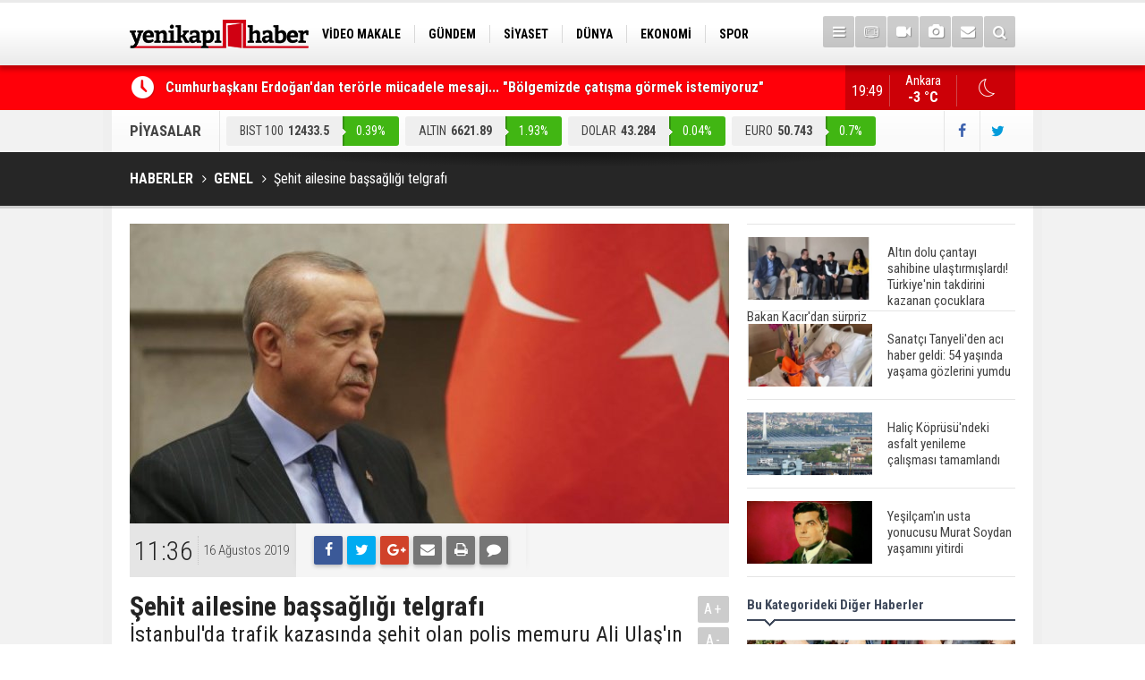

--- FILE ---
content_type: text/html; charset=UTF-8
request_url: https://yenikapihaber.com/sehit-ailesine-bassagligi-telgrafi-116800h.htm
body_size: 7504
content:
<!DOCTYPE html>
<html lang="tr" itemscope itemtype="http://schema.org/NewsArticle">
<head>
<base href="https://yenikapihaber.com/" target="_self"/>
<meta http-equiv="Content-Type" content="text/html; charset=UTF-8" />
<meta http-equiv="Content-Language" content="tr" />
<meta name="viewport" content="width=device-width,initial-scale=1,minimum-scale=1,maximum-scale=1,user-scalable=0" />
<link rel="icon" href="/favicon.ico"> 
<meta http-equiv="Refresh" content="300" />
<title>Şehit ailesine başsağlığı telgrafı</title>
<meta name="keywords" content="Erdoğan'dan şehit ailesine başsağlığı telgrafı,şehit ailesi, başsağlığı,Erdoğan" />
<meta name="description" content="İstanbul&#039;da trafik kazasında şehit olan polis memuru Ali Ulaş&#039;ın ailesine Cumhurbaşkanı Recep Tayyip Erdoğan,  taziye dileklerini iletti." />
<meta name="apple-itunes-app" content="app-id=1204177415" />
<meta name="google-play-app" content="app-id=com.cmbilisim.cmnews.yenikapihaber" />
<link rel="canonical" href="https://yenikapihaber.com/sehit-ailesine-bassagligi-telgrafi-116800h.htm" />
<link rel="amphtml" href="https://yenikapihaber.com/service/amp/sehit-ailesine-bassagligi-telgrafi-116800h.htm">
<link rel="image_src" type="image/jpeg" href="https://yenikapihaber.com/d/news/68482.jpg" />
<meta name="DC.date.issued" content="2019-08-16T11:37:57+03:00" />
<meta itemprop="keywords" name="news_keywords" content="Erdoğan'dan şehit ailesine başsağlığı telgrafı,şehit ailesi, başsağlığı,Erdoğan" />
<meta property="og:type" content="article" />
<meta property="og:site_name" content="YeniKapıHaber" />
<meta property="og:url" content="https://yenikapihaber.com/sehit-ailesine-bassagligi-telgrafi-116800h.htm" />
<meta property="og:title" content="Şehit ailesine başsağlığı telgrafı" />
<meta property="og:description" content="İstanbul&#039;da trafik kazasında şehit olan polis memuru Ali Ulaş&#039;ın ailesine Cumhurbaşkanı Recep Tayyip Erdoğan,  taziye dileklerini iletti." />
<meta property="og:image" content="https://yenikapihaber.com/d/news/68482.jpg" />
<meta property="og:image:width" content="880" />
<meta property="og:image:height" content="440" />
<meta name="twitter:card" content="summary_large_image">
<meta name="twitter:image" content="https://yenikapihaber.com/d/news/68482.jpg" />
<meta name="twitter:site" content="@YenikapiHaber">
<meta name="twitter:url" content="https://yenikapihaber.com/sehit-ailesine-bassagligi-telgrafi-116800h.htm">
<meta name="twitter:title" content="Şehit ailesine başsağlığı telgrafı" />
<meta name="twitter:description" content="İstanbul&#039;da trafik kazasında şehit olan polis memuru Ali Ulaş&#039;ın ailesine Cumhurbaşkanı Recep Tayyip Erdoğan,  taziye dileklerini iletti." />
<meta itemprop="author" content="YeniKapıHaber" />
<meta itemprop="url" content="https://yenikapihaber.com/sehit-ailesine-bassagligi-telgrafi-116800h.htm" />
<meta itemprop="thumbnailUrl" content="https://yenikapihaber.com/d/news_t/68482.jpg" />
<meta itemprop="articleSection" content="Genel" />
<meta itemprop="dateCreated" content="2019-08-16T11:37:57+03:00" />
<meta itemprop="dateModified" content="2019-08-16T11:37:57+03:00" />
<meta itemprop="mainEntityOfPage" content="https://yenikapihaber.com/sehit-ailesine-bassagligi-telgrafi-116800h.htm" />
<meta itemprop="headline" content="Şehit ailesine başsağlığı telgrafı" />
<meta itemprop="image" content="https://yenikapihaber.com/d/news/68482.jpg" />
<meta itemprop="image" content="https://yenikapihaber.com/d/news/68482.jpg" />
<link href="https://yenikapihaber.com/s/style.css?181002.css" type="text/css" rel="stylesheet" />
<script type="text/javascript">var BURL="https://yenikapihaber.com/"; var SURL="https://yenikapihaber.com/s/"; var DURL="https://yenikapihaber.com/d/";</script>
<script type="text/javascript" src="https://yenikapihaber.com/s/function.js?1809251.js"></script>
<!-- Global site tag (gtag.js) - Google Analytics -->
<script async src="https://www.googletagmanager.com/gtag/js?id=UA-114279164-1"></script>
<script>
  window.dataLayer = window.dataLayer || [];
  function gtag(){dataLayer.push(arguments);}
  gtag('js', new Date());

  gtag('config', 'UA-114279164-1');
</script>

<meta name="google-site-verification" content="YuqWpeTdwOEUMBMvZRAPxurnE7Sl9mCuFNHvHc1Al3Y" />




<!--[if lt IE 9]>
<script src="https://oss.maxcdn.com/html5shiv/3.7.2/html5shiv.min.js"></script>
<script src="https://oss.maxcdn.com/respond/1.4.2/respond.min.js"></script>
<![endif]-->
</head>
<body class="body-main boxed">
<header class="base-header"><div class="container"><a class="logo" href="https://yenikapihaber.com/" rel="home"><img class="img-responsive" src="https://yenikapihaber.com/s/i/logo.png" alt="YeniKapıHaber" width="200" height="70" /></a><nav class="nav-top pull-left"><ul class="clearfix"><li class="parent"><a href="https://yenikapihaber.com/video-makale-haberleri-1164hk.htm" target="_self"><span>VİDEO MAKALE</span></a></li><li class="parent"><a href="https://yenikapihaber.com/gundem-haberleri-4hk.htm" target="_self"><span>GÜNDEM</span></a></li><li class="parent"><a href="https://yenikapihaber.com/siyaset-haberleri-18hk.htm" target="_self"><span>SİYASET</span></a></li><li class="parent"><a href="https://yenikapihaber.com/dunya-haberleri-7hk.htm" target="_self"><span>DÜNYA</span></a></li><li class="parent"><a href="https://yenikapihaber.com/ekonomi-haberleri-6hk.htm" target="_self"><span>EKONOMİ</span></a></li><li class="parent"><a href="https://yenikapihaber.com/spor-haberleri-3hk.htm" target="_self"><span>SPOR</span></a></li><li class="parent"><a href="https://yenikapihaber.com/bilim-teknoloji-haberleri-9hk.htm" target="_self"><span>BİLİM-TEKNOLOJİ</span></a></li><li class="parent"><a href="https://yenikapihaber.com/egitim-haberleri-2hk.htm" target="_self"><span>EĞİTİM</span></a></li><li class="parent"><a href="https://yenikapihaber.com/genel-haberleri-1hk.htm" target="_self"><span>GENEL</span></a></li></ul></nav><div class="nav-mini pull-right"><a href="javascript:;" class="toggle" id="menu_toggle" title="Menu" rel="self"><i class="icon-menu"></i></a><a href="https://yenikapihaber.com/tv-haber-kanallari-8s.htm" title="TV Haber Kanalları"><i class="icon-tv"></i></a><a href="https://yenikapihaber.com/video-galeri.htm" title="Web TV"><i class="icon-videocam"></i></a><a href="https://yenikapihaber.com/foto-galeri.htm" title="Foto Galeri"><i class="icon-camera"></i></a><a href="https://yenikapihaber.com/contact.php" title="İletişim"><i class="icon-mail-alt"></i></a><a href="https://yenikapihaber.com/search_result.php" title="Site içi arama"><i class="icon-search"></i></a></div><div id="menu"><ul class="topics clearfix"><li><span>Kategoriler</span><ul><li><a href="https://yenikapihaber.com/15-temmuz-haberleri-1160hk.htm" target="_self">15 Temmuz</a></li><li><a href="https://yenikapihaber.com/bilim-teknoloji-haberleri-9hk.htm" target="_self">Bilim-Teknoloji</a></li><li><a href="https://yenikapihaber.com/dunya-haberleri-7hk.htm" target="_self">Dünya</a></li><li><a href="https://yenikapihaber.com/egitim-haberleri-2hk.htm" target="_self">Eğitim</a></li><li><a href="https://yenikapihaber.com/ekonomi-haberleri-6hk.htm" target="_self">Ekonomi</a></li><li><a href="https://yenikapihaber.com/genel-haberleri-1hk.htm" target="_self">Genel</a></li><li><a href="https://yenikapihaber.com/gundem-haberleri-4hk.htm" target="_self">Gündem</a></li><li><a href="https://yenikapihaber.com/kadin-haberleri-10hk.htm" target="_self">Kadın</a></li><li><a href="https://yenikapihaber.com/kultur-sanat-haberleri-11hk.htm" target="_self">Kültür Sanat</a></li><li><a href="https://yenikapihaber.com/magazin-haberleri-1161hk.htm" target="_self">Magazin</a></li><li><a href="https://yenikapihaber.com/ozel-haber-haberleri-12hk.htm" target="_self">Özel Haber</a></li><li><a href="https://yenikapihaber.com/saglik-haberleri-8hk.htm" target="_self">Sağlık</a></li><li><a href="https://yenikapihaber.com/siyaset-haberleri-18hk.htm" target="_self">Siyaset</a></li><li><a href="https://yenikapihaber.com/spor-haberleri-3hk.htm" target="_self">Spor</a></li><li><a href="https://yenikapihaber.com/turizm-ve-seyehat-haberleri-1163hk.htm" target="_self">Turizm ve Seyehat</a></li><li><a href="https://yenikapihaber.com/video-makale-haberleri-1164hk.htm" target="_self">Video Makale</a></li></ul></li><li><span>Foto Galeri</span><ul><li><a href="https://yenikapihaber.com/bilim-teknoloji-6gk.htm">Bilim-Teknoloji</a></li><li><a href="https://yenikapihaber.com/dunya-5gk.htm">Dünya</a></li><li><a href="https://yenikapihaber.com/ekonomi-7gk.htm">Ekonomi</a></li><li><a href="https://yenikapihaber.com/gazeteler-8gk.htm">Gazeteler</a></li><li><a href="https://yenikapihaber.com/genel-1gk.htm">Genel</a></li><li><a href="https://yenikapihaber.com/kultur-sanat-9gk.htm">Kültür Sanat</a></li><li><a href="https://yenikapihaber.com/siyaset-4gk.htm">Siyaset</a></li><li><a href="https://yenikapihaber.com/spor-2gk.htm">Spor</a></li><li><a href="https://yenikapihaber.com/yasam-3gk.htm">Yaşam</a></li></ul></li><li><span>Web TV</span><ul><li><a href="https://yenikapihaber.com/bilim-teknoloji-3vk.htm">Bilim-Teknoloji</a></li><li><a href="https://yenikapihaber.com/dunya-5vk.htm">Dünya</a></li><li><a href="https://yenikapihaber.com/genel-1vk.htm">Genel</a></li><li><a href="https://yenikapihaber.com/siyaset-4vk.htm">Siyaset</a></li><li><a href="https://yenikapihaber.com/spor-2vk.htm">Spor</a></li></ul></li><li><span>Diğer</span><ul><li><a href="https://yenikapihaber.com/yazarlar.htm">Yazarlar</a></li><li><a href="https://yenikapihaber.com/mansetler.htm">Manşetler</a></li><li><a href="https://yenikapihaber.com/gunun-haberleri.htm">Günün Haberleri</a></li><li><a href="https://yenikapihaber.com/gazete.htm">Gazete Manşetleri</a></li><li><a href="https://yenikapihaber.com/weather_report.php">Hava Durumu</a></li><li><a href="https://yenikapihaber.com/prayer.php">Namaz Vakitleri</a></li><li><a href="https://yenikapihaber.com/sitene-ekle.htm">Sitene Ekle</a></li><li><a href="https://yenikapihaber.com/contact.php">İletişim</a></li></ul></li></ul></div></div></header><main role="main"><div class="bar-lm"><div class="container"><div class="last-min pull-left"><ul class="owl-carousel"><li><a href="https://yenikapihaber.com/cumhurbaskani-erdogandan-terorle-mucadele-mesaji-bolgemizde-catisma-gormek-istemiyor-200993h.htm">Cumhurbaşkanı Erdoğan'dan terörle mücadele mesajı... "Bölgemizde çatışma görmek istemiyoruz"</a></li><li><a href="https://yenikapihaber.com/turkiyeyi-sarsan-cinayette-yeni-gelisme-atlas-caglayan-ile-ilgili-provokatif-paylasi-200992h.htm">Türkiye'yi sarsan cinayette yeni gelişme... Atlas Çağlayan ile ilgili provokatif paylaşıma ilişkin gözaltı sayısı 6'ya yükseldi</a></li><li><a href="https://yenikapihaber.com/disisleri-bakani-fidandan-gazze-diplomasisi-200991h.htm">Dışişleri Bakanı Fidan'dan Gazze diplomasisi</a></li><li><a href="https://yenikapihaber.com/cumhurbaskani-erdogan-hafta-sonu-aydina-gidecek-200990h.htm">Cumhurbaşkanı Erdoğan hafta sonu Aydın'a gidecek</a></li><li><a href="https://yenikapihaber.com/ak-parti-sozcusu-celik-terorsuz-turkiye-ve-terorsuz-bolge-ic-ice-sureclerdir-200989h.htm">AK Parti Sözcüsü Çelik: Terörsüz Türkiye ve terörsüz bölge iç içe süreçlerdir</a></li><li><a href="https://yenikapihaber.com/istanbulda-t1-kabatas-bagcilar-tramvay-hattinda-teknik-ariza-nedeniyle-seferler-aksa-200988h.htm">İstanbul'da T1 Kabataş-Bağcılar Tramvay Hattı'nda teknik arıza nedeniyle seferler aksadı</a></li><li><a href="https://yenikapihaber.com/resmi-gazetede-bugun-200987h.htm">Resmi Gazete'de Bugün</a></li><li><a href="https://yenikapihaber.com/gazete-mansetlerinde-yeni-gun-196898h.htm">Gazete manşetlerinde yeni gün...</a></li><li><a href="https://yenikapihaber.com/bakan-fidandan-diplomasi-trafigi-irakli-urdunlu-mevkidaslari-ile-kritik-gorusme-200986h.htm">Bakan Fidan'dan diplomasi trafiği! Iraklı Ürdünlü mevkidaşları ile kritik görüşme</a></li><li><a href="https://yenikapihaber.com/karnelerden-ataturk-kaldirildi-yalani-bakan-tekinden-chpye-asrin-hirsizligi-tepkisi-200985h.htm">''Karnelerden Atatürk kaldırıldı'' yalanı... Bakan Tekin'den CHP'ye ''asrın hırsızlığı'' tepkisi</a></li></ul></div><a class="weather-info pull-right" href="https://yenikapihaber.com/hava-durumu.htm" title="Hava durumu"><span class="city">Ankara<span>-3 °C</span></span><span class="icon"><i class="icon-accu-33"></i></span></a><div class="clock pull-right"></div></div></div><div class="container"><div class="currency-bar clearfix"><h2>PİYASALAR</h2><ul class="clearfix"><li class="up"><span>BIST 100</span><span class="v">12433.5</span><span class="p">0.39%</span></li><li class="up"><span>ALTIN</span><span class="v">6621.89</span><span class="p">1.93%</span></li><li class="up"><span>DOLAR</span><span class="v">43.284</span><span class="p">0.04%</span></li><li class="up"><span>EURO</span><span class="v">50.743</span><span class="p">0.7%</span></li><li class="up"><span>STERLİN</span><span class="v">58.072</span><span class="p">0.38%</span></li></ul><div class="s"><a href="https://www.facebook.com/haberyenikapi/" rel="nofollow" target="_blank" title="Facebook ile takip et"><i class="icon-facebook"></i></a><a href="https://twitter.com/YenikapiHaber" rel="nofollow" target="_blank" title="Twitter ile takip et"><i class="icon-twitter"></i></a></div></div></div><div class="page-title"><div class="container"><ol itemscope itemtype="http://schema.org/BreadcrumbList">
<li itemscope itemtype="http://schema.org/ListItem" itemprop="itemListElement"><a itemprop="item" href="https://yenikapihaber.com/"><h1 itemprop="name">HABERLER</h1></a></li>
<li itemscope itemtype="http://schema.org/ListItem" itemprop="itemListElement"><a itemprop="item" href="https://yenikapihaber.com/genel-haberleri-1hk.htm"><h2 itemprop="name">GENEL</h2></a></li>
<li itemscope itemtype="http://schema.org/ListItem" itemprop="itemListElement"><span itemprop="name">Şehit ailesine başsağlığı telgrafı</span></li></ol></div></div><div class="offset-top"></div><div class="page-inner"><div class="container clearfix"><div class="page-content"><div id="news-116800" data-order="1" data-id="116800" data-title="Şehit ailesine başsağlığı telgrafı" data-url="https://yenikapihaber.com/sehit-ailesine-bassagligi-telgrafi-116800h.htm"><div class="imgc image"><img src="https://yenikapihaber.com/d/news/68482.jpg" alt="Şehit ailesine başsağlığı telgrafı" /></div><aside class="article-side clearfix"><div class="content-date" itemprop="datePublished" content="2019-08-16T11:36:00+03:00"><span class="p1">11:36</span><span class="p2">16 Ağustos 2019</span></div><div class="content-tools bookmark-block" data-type="1" data-twitter="YenikapiHaber"><a class="icon-mail-alt" rel="nofollow" href="javascript:void(0)" onclick="return openPopUp_520x390('https://yenikapihaber.com/send_to_friend.php?type=1&amp;id=116800');" title="Arkadaşına Gönder"></a><a class="icon-print" rel="nofollow" href="javascript:void(0)" onclick="return openPopUp_670x500('https://yenikapihaber.com/print.php?type=1&amp;id=116800')" title="Yazdır"></a><span class="icon-comment" onclick="$.scrollTo('#comment_form_116800', 600);" title="Yorum Yap"></span></div></aside><article class="news-detail clearfix"><div class="content-heading"><h1 class="content-title" itemprop="name">Şehit ailesine başsağlığı telgrafı</h1><h2 class="content-description" itemprop="description"><summary>İstanbul'da trafik kazasında şehit olan polis memuru Ali Ulaş'ın ailesine Cumhurbaşkanı Recep Tayyip Erdoğan,  taziye dileklerini iletti.</summary></h2><div class="text-size"><span onclick="changeFontSize('.text-content', 'u');" title="Yazıyı büyüt">A+</span><span onclick="changeFontSize('.text-content', 'd');" title="Yazıyı küçült">A-</span></div></div><div itemprop="articleBody" class="text-content"><p>Cumhurbaşkanı Erdoğan, Sancaktepe'de, görev dönüşü kayganlaşan yolda motosikletiyle geçirdiği trafik kazasının ardından, kaldırıldığı hastanede şehit düşen polis memuru Ali Ulaş'ın ailesine bir başsağlığı telgrafı gönderdi.</p></div></article><div class="middle_sub_page_title"><span>Önceki ve Sonraki Haberler</span></div><div class="news-other-nav clearfix"><a class="next" href="https://yenikapihaber.com/erdogan-israil-basbakani-netanyahuyu-kabul-etti-190000h.htm" rel="next"><i class="icon-angle-right"></i><img class="img-responsive" src="https://yenikapihaber.com/d/news/92365.jpg" alt="Erdoğan, İsrail Başbakanı Netanyahu&#039;yu kabul etti" /><span class="t">Erdoğan, İsrail Başbakanı Netanyahu'yu kabul etti</span></a></div><section class="comment-block"><h1 class="caption"><span>HABERE</span> YORUM KAT</h1><div class="comment_add clearfix"><form method="post" id="comment_form_116800" onsubmit="return addComment(this, 1, 116800);"><textarea name="comment_content" class="comment_content" rows="6" placeholder="YORUMUNUZ" maxlength="500"></textarea><input type="hidden" name="reply" value="0" /><span class="reply_to"></span><input type="text" name="member_name" class="member_name" placeholder="AD-SOYAD" /><input type="submit" name="comment_submit" class="comment_submit" value="YORUMLA" /></form><div class="info"><b>UYARI:</b> Küfür, hakaret, rencide edici cümleler veya imalar, inançlara saldırı içeren, imla kuralları ile yazılmamış,<br /> Türkçe karakter kullanılmayan ve büyük harflerle yazılmış yorumlar onaylanmamaktadır.</div></div></section><div id="fb-comments-116800" class="fb-comments" data-href="https://yenikapihaber.com/sehit-ailesine-bassagligi-telgrafi-116800h.htm" data-width="100%" data-numposts="5" data-colorscheme="light"></div></div></div><aside class="base-side clearfix"><div class="headline-side"><ul class="row ms-row-fit show-scroll"><li class="col-xs-12 col-ms-6 col-sm-6 col-md-12"><a href="https://yenikapihaber.com/altin-dolu-cantayi-sahibine-ulastirmislardi-turkiyenin-takdirini-kazanan-cocuklara-b-200924h.htm"><span class="i imgc"><img src="https://yenikapihaber.com/d/news_t/141161.jpg" alt="Altın dolu çantayı sahibine ulaştırmışlardı! Türkiye&#039;nin takdirini kazanan çocuklara Bakan Kacır&#039;dan sürpriz" width="140" height="70" /></span><span class="t">Altın dolu çantayı sahibine ulaştırmışlardı! Türkiye'nin takdirini kazanan çocuklara Bakan Kacır'dan sürpriz</span></a></li><li class="col-xs-12 col-ms-6 col-sm-6 col-md-12"><a href="https://yenikapihaber.com/sanatci-tanyeliden-aci-haber-geldi-54-yasinda-yasama-gozlerini-yumdu-199614h.htm"><span class="i imgc"><img src="https://yenikapihaber.com/d/news_t/139806.jpg" alt="Sanatçı Tanyeli&#039;den acı haber geldi: 54 yaşında yaşama gözlerini yumdu" width="140" height="70" /></span><span class="t">Sanatçı Tanyeli'den acı haber geldi: 54 yaşında yaşama gözlerini yumdu</span></a></li><li class="col-xs-12 col-ms-6 col-sm-6 col-md-12"><a href="https://yenikapihaber.com/halic-koprusundeki-asfalt-yenileme-calismasi-tamamlandi-197777h.htm"><span class="i imgc"><img src="https://yenikapihaber.com/d/news_t/37330.jpg" alt="Haliç Köprüsü&#039;ndeki asfalt yenileme çalışması tamamlandı" width="140" height="70" /></span><span class="t">Haliç Köprüsü'ndeki asfalt yenileme çalışması tamamlandı</span></a></li><li class="col-xs-12 col-ms-6 col-sm-6 col-md-12"><a href="https://yenikapihaber.com/yesilcamin-usta-yonucusu-murat-soydan-yasamini-yitirdi-197144h.htm"><span class="i imgc"><img src="https://yenikapihaber.com/d/news_t/137551.jpg" alt="Yeşilçam&#039;ın usta yonucusu Murat Soydan yaşamını yitirdi" width="140" height="70" /></span><span class="t">Yeşilçam'ın usta yonucusu Murat Soydan yaşamını yitirdi</span></a></li><li class="col-xs-12 col-ms-6 col-sm-6 col-md-12"><a href="https://yenikapihaber.com/meral-aksener-ile-musavat-dervisoglu-cenazede-goruntulendi-196941h.htm"><span class="i imgc"><img src="https://yenikapihaber.com/d/news_t/137417.jpg" alt="Meral Akşener ile Müsavat Dervişoğlu cenazede görüntülendi" width="140" height="70" /></span><span class="t">Meral Akşener ile Müsavat Dervişoğlu cenazede görüntülendi</span></a></li><li class="col-xs-12 col-ms-6 col-sm-6 col-md-12"><a href="https://yenikapihaber.com/29-mayis-okullar-tatil-mi-196760h.htm"><span class="i imgc"><img src="https://yenikapihaber.com/d/news_t/137298.jpg" alt="29 Mayıs okullar tatil mi?" width="140" height="70" /></span><span class="t">29 Mayıs okullar tatil mi?</span></a></li><li class="col-xs-12 col-ms-6 col-sm-6 col-md-12"><a href="https://yenikapihaber.com/bilim-kurgu-gerceklesiyor-dondurulmus-insanlari-hayata-dondurecek-kesif-196501h.htm"><span class="i imgc"><img src="https://yenikapihaber.com/d/news_t/137147.jpg" alt="Bilim kurgu gerçekleşiyor... Dondurulmuş insanları hayata döndürecek keşif" width="140" height="70" /></span><span class="t">Bilim kurgu gerçekleşiyor... Dondurulmuş insanları hayata döndürecek keşif</span></a></li><li class="col-xs-12 col-ms-6 col-sm-6 col-md-12"><a href="https://yenikapihaber.com/unlu-turkucu-mahmut-tuncer-estetik-operasyon-gecirdi-son-hali-gundem-oldu-196120h.htm"><span class="i imgc"><img src="https://yenikapihaber.com/d/news_t/136886.jpg" alt="Ünlü türkücü Mahmut Tuncer estetik operasyon geçirdi: Son hali gündem oldu" width="140" height="70" /></span><span class="t">Ünlü türkücü Mahmut Tuncer estetik operasyon geçirdi: Son hali gündem oldu</span></a></li><li class="col-xs-12 col-ms-6 col-sm-6 col-md-12"><a href="https://yenikapihaber.com/yerli-turist-2297-milyar-lira-seyahat-harcamasi-yapti-196012h.htm"><span class="i imgc"><img src="https://yenikapihaber.com/d/news_t/136845.jpg" alt="Yerli turist 229,7 milyar lira seyahat harcaması yaptı" width="140" height="70" /></span><span class="t">Yerli turist 229,7 milyar lira seyahat harcaması yaptı</span></a></li><li class="col-xs-12 col-ms-6 col-sm-6 col-md-12"><a href="https://yenikapihaber.com/gazzedeki-saglik-bakanligi-duyurdu-vahsetin-pencesinde-2-salgin-vaka-tespit-edildi-196008h.htm"><span class="i imgc"><img src="https://yenikapihaber.com/d/news_t/136841.jpg" alt="Gazze&#039;deki Sağlık Bakanlığı duyurdu: Vahşetin pençesinde 2 salgın vaka tespit edildi" width="140" height="70" /></span><span class="t">Gazze'deki Sağlık Bakanlığı duyurdu: Vahşetin pençesinde 2 salgın vaka tespit edildi</span></a></li></ul></div><div class="side-content news-side-list"><div class="side-caption-2"><span>Bu Kategorideki Diğer Haberler</span></div><div class="row ms-row-fit"><a class="col-xs-12 col-ms-6 col-sm-6 col-md-12" href="https://yenikapihaber.com/turkiye-yine-en-iyiler-listesinde-turk-mutfagi-ilk-10da-200856h.htm"><img class="img-responsive" src="https://yenikapihaber.com/d/news/141085.jpg" alt="Türkiye yine &quot;en iyiler&quot; listesinde... Türk mutfağı ilk 10&#039;da!" /><span class="t">Türkiye yine "en iyiler" listesinde... Türk mutfağı ilk 10'da!</span></a><a class="col-xs-12 col-ms-6 col-sm-6 col-md-12" href="https://yenikapihaber.com/surucuyle-tartismisti-bir-polis-gorevden-uzaklastirildi-199781h.htm"><img class="img-responsive" src="https://yenikapihaber.com/d/news/139982.jpg" alt="Sürücüyle tartışmıştı: Bir polis görevden uzaklaştırıldı" /><span class="t">Sürücüyle tartışmıştı: Bir polis görevden uzaklaştırıldı</span></a><a class="col-xs-12 col-ms-6 col-sm-6 col-md-12" href="https://yenikapihaber.com/istaf-geleneksel-iftar-sofrasi-genis-katilimla-gerceklesti-199693h.htm"><img class="img-responsive" src="https://yenikapihaber.com/d/news/139892.jpg" alt="ISTAF Geleneksel İftar Sofrası Geniş Katılımla Gerçekleşti" /><span class="t">ISTAF Geleneksel İftar Sofrası Geniş Katılımla Gerçekleşti</span></a><a class="col-xs-12 col-ms-6 col-sm-6 col-md-12" href="https://yenikapihaber.com/kastamonuda-denizin-rengi-kahverengiye-dondu-199612h.htm"><img class="img-responsive" src="https://yenikapihaber.com/d/news/139804.jpg" alt="Kastamonu&#039;da denizin rengi kahverengiye döndü" /><span class="t">Kastamonu'da denizin rengi kahverengiye döndü</span></a><a class="col-xs-12 col-ms-6 col-sm-6 col-md-12" href="https://yenikapihaber.com/kuzey-ege-icin-firtina-uyarisi-199228h.htm"><img class="img-responsive" src="https://yenikapihaber.com/d/news/139399.jpg" alt="Kuzey Ege için fırtına uyarısı" /><span class="t">Kuzey Ege için fırtına uyarısı</span></a></div></div></aside></div></div></main><footer class="base-footer"><div class="container"><a class="logo" href="https://yenikapihaber.com/" rel="home"><img class="img-responsive" src="https://yenikapihaber.com/s/i/logo-footer.png" alt="YeniKapıHaber" width="200" height="70" /></a><ul class="nav-footer"><li class="parent"><a href="https://yenikapihaber.com/./" target="_self">Ana Sayfa</a></li><li class="parent"><a href="https://yenikapihaber.com/kunye-s.htm" target="_self">Künye</a></li><li class="parent"><a href="https://yenikapihaber.com/contact.php" target="_self">İletişim</a></li><li class="parent"><a href="https://yenikapihaber.com/rss/" target="_self">RSS</a></li><li class="parent"><a href="https://yenikapihaber.com/kampanyalar-haberleri-1162hk.htm" target="_self">Kampanyalar</a></li></ul><div class="nav-social"><a href="https://www.facebook.com/haberyenikapi/" rel="nofollow" target="_blank" title="Facebook ile takip et"><i class="icon-facebook"></i></a><a href="https://twitter.com/YenikapiHaber" rel="nofollow" target="_blank" title="Twitter ile takip et"><i class="icon-twitter"></i></a><a href="https://yenikapihaber.com/rss/" target="_blank" title="RSS, News Feed, Haber Beslemesi"><i class="icon-rss"></i></a><a href="https://yenikapihaber.com/member_login.php" title="Üye girişi"><i class="icon-lock"></i></a><a href="https://yenikapihaber.com/search_result.php" title="Site içi arama"><i class="icon-search"></i></a></div><div class="info" itemprop="publisher" itemscope itemtype="https://schema.org/Organization">Tüm Hakları Saklıdır &copy; 2016 <h1 itemprop="name">YeniKapıHaber</h1> &nbsp;|&nbsp; <span itemprop="telephone">0(312) 446 85 85</span> &nbsp;|&nbsp; <span class="cm-sign"><a href="https://www.cmbilisim.com/haber-portali-20s.htm" target="_blank" title="CMNews Haber Portalı Scripti">Haber Scripti</a><i class="icon-cm" title="CM Bilişim Teknolojileri"></i></span><div itemprop="logo" itemscope itemtype="https://schema.org/ImageObject"><meta itemprop="url" content="https://yenikapihaber.com/s/i/logo.png"><meta itemprop="width" content="200"><meta itemprop="height" content="70"></div></div><div class="back-to-top"><i class="icon-up-open"></i></div><div class="nav-ql"><ul class="clearfix"></ul></div><div class="footer-news"><h2><a href="https://yenikapihaber.com/gunun-haberleri.htm">Günün Öne Çıkan Haberleri</a></h2><ul class="clearfix"><li><a class="icon-angle-right" href="https://yenikapihaber.com/gazete-mansetlerinde-yeni-gun-196898h.htm">Gazete manşetlerinde yeni gün...</a></li><li><a class="icon-angle-right" href="https://yenikapihaber.com/resmi-gazetede-bugun-200987h.htm">Resmi Gazete'de Bugün</a></li><li><a class="icon-angle-right" href="https://yenikapihaber.com/cumhurbaskani-erdogandan-terorle-mucadele-mesaji-bolgemizde-catisma-gormek-istemiyor-200993h.htm">Cumhurbaşkanı Erdoğan'dan terörle mücadele mesajı... "Bölgemizde çatışma görmek istemiyoruz"</a></li><li><a class="icon-angle-right" href="https://yenikapihaber.com/turkiyeyi-sarsan-cinayette-yeni-gelisme-atlas-caglayan-ile-ilgili-provokatif-paylasi-200992h.htm">Türkiye'yi sarsan cinayette yeni gelişme... Atlas Çağlayan ile ilgili provokatif paylaşıma ilişkin gözaltı sayısı 6'ya yükseldi</a></li><li><a class="icon-angle-right" href="https://yenikapihaber.com/disisleri-bakani-fidandan-gazze-diplomasisi-200991h.htm">Dışişleri Bakanı Fidan'dan Gazze diplomasisi</a></li><li><a class="icon-angle-right" href="https://yenikapihaber.com/ak-parti-sozcusu-celik-terorsuz-turkiye-ve-terorsuz-bolge-ic-ice-sureclerdir-200989h.htm">AK Parti Sözcüsü Çelik: Terörsüz Türkiye ve terörsüz bölge iç içe süreçlerdir</a></li><li><a class="icon-angle-right" href="https://yenikapihaber.com/istanbulda-t1-kabatas-bagcilar-tramvay-hattinda-teknik-ariza-nedeniyle-seferler-aksa-200988h.htm">İstanbul'da T1 Kabataş-Bağcılar Tramvay Hattı'nda teknik arıza nedeniyle seferler aksadı</a></li><li><a class="icon-angle-right" href="https://yenikapihaber.com/cumhurbaskani-erdogan-hafta-sonu-aydina-gidecek-200990h.htm">Cumhurbaşkanı Erdoğan hafta sonu Aydın'a gidecek</a></li><li><a class="icon-angle-right" href="https://yenikapihaber.com/resmi-gazetede-bugun-200981h.htm">Resmi Gazete'de Bugün</a></li><li><a class="icon-angle-right" href="https://yenikapihaber.com/karnelerden-ataturk-kaldirildi-yalani-bakan-tekinden-chpye-asrin-hirsizligi-tepkisi-200985h.htm">''Karnelerden Atatürk kaldırıldı'' yalanı... Bakan Tekin'den CHP'ye ''asrın hırsızlığı'' tepkisi</a></li><li><a class="icon-angle-right" href="https://yenikapihaber.com/bakan-yumaklidan-gurbetci-girisimcilere-markalasma-cagrisi-200983h.htm">Bakan Yumaklı'dan gurbetçi girişimcilere ''markalaşma'' çağrısı</a></li><li><a class="icon-angle-right" href="https://yenikapihaber.com/bakanlik-dugmeye-basti-fahis-fiyat-artislarina-gecit-yok-200982h.htm">Bakanlık düğmeye bastı... Fahiş fiyat artışlarına geçit yok</a></li><li><a class="icon-angle-right" href="https://yenikapihaber.com/ateskes-katili-durduramiyor-gazzede-27-gunluk-bebek-soguktan-oldu-200984h.htm">Ateşkes katili durduramıyor! Gazze'de 27 günlük bebek soğuktan öldü</a></li><li><a class="icon-angle-right" href="https://yenikapihaber.com/bakan-fidandan-diplomasi-trafigi-irakli-urdunlu-mevkidaslari-ile-kritik-gorusme-200986h.htm">Bakan Fidan'dan diplomasi trafiği! Iraklı Ürdünlü mevkidaşları ile kritik görüşme</a></li><li><a class="icon-angle-right" href="https://yenikapihaber.com/borsa-15-ocak-persembe-gunune-dususle-basladi-200978h.htm">Borsa 15 Ocak Perşembe gününe düşüşle başladı</a></li></ul></div></div></footer><!-- 0.035131216049194 --><script defer src="https://static.cloudflareinsights.com/beacon.min.js/vcd15cbe7772f49c399c6a5babf22c1241717689176015" integrity="sha512-ZpsOmlRQV6y907TI0dKBHq9Md29nnaEIPlkf84rnaERnq6zvWvPUqr2ft8M1aS28oN72PdrCzSjY4U6VaAw1EQ==" data-cf-beacon='{"version":"2024.11.0","token":"856ed68198454e15b329d9f2bf107278","r":1,"server_timing":{"name":{"cfCacheStatus":true,"cfEdge":true,"cfExtPri":true,"cfL4":true,"cfOrigin":true,"cfSpeedBrain":true},"location_startswith":null}}' crossorigin="anonymous"></script>
</body></html>